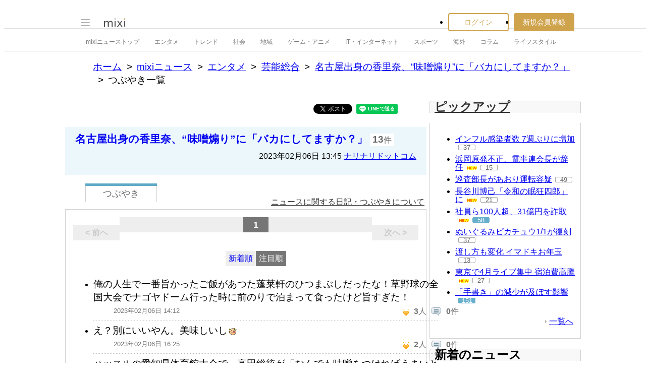

--- FILE ---
content_type: text/html; charset=utf-8
request_url: https://www.google.com/recaptcha/api2/aframe
body_size: 269
content:
<!DOCTYPE HTML><html><head><meta http-equiv="content-type" content="text/html; charset=UTF-8"></head><body><script nonce="ig5IHBzEH5G2JVhEVRzjMA">/** Anti-fraud and anti-abuse applications only. See google.com/recaptcha */ try{var clients={'sodar':'https://pagead2.googlesyndication.com/pagead/sodar?'};window.addEventListener("message",function(a){try{if(a.source===window.parent){var b=JSON.parse(a.data);var c=clients[b['id']];if(c){var d=document.createElement('img');d.src=c+b['params']+'&rc='+(localStorage.getItem("rc::a")?sessionStorage.getItem("rc::b"):"");window.document.body.appendChild(d);sessionStorage.setItem("rc::e",parseInt(sessionStorage.getItem("rc::e")||0)+1);localStorage.setItem("rc::h",'1768554324842');}}}catch(b){}});window.parent.postMessage("_grecaptcha_ready", "*");}catch(b){}</script></body></html>

--- FILE ---
content_type: application/javascript; charset=utf-8
request_url: https://fundingchoicesmessages.google.com/f/AGSKWxUINAFukcGWQRDFF-WfmihLqkueQ55r7tZmvV8ZkuJGPWBuZzIy0-QNfCV7ME9H6soKA7QGQmMVOsB73BRfv3fgVDZF7CaxUEF-mpBDzfQT6-7fryxRtNVVqtXzZDvq20OnVqyir9-ilcKxR9hxkE_d9Wha7pYx5b7zUY_lNkLlH9KJUklc7i3v762X/_&ad_classid=/toonad._advertise./advertise._ad_position_
body_size: -1290
content:
window['a4f50a80-4ad1-4c3e-a108-9a22ac932e41'] = true;